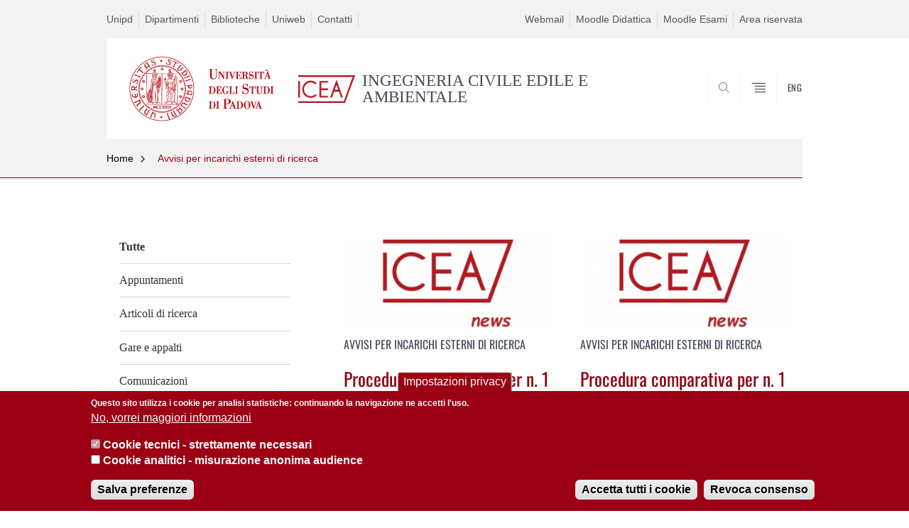

--- FILE ---
content_type: text/html; charset=utf-8
request_url: https://www.dicea.unipd.it/news/termine/85
body_size: 10130
content:


                                                                                                      <!DOCTYPE html PUBLIC "-//W3C//DTD XHTML+ARIA 1.0//EN" "http://www.w3.org/MarkUp/DTD/xhtml-aria-1.dtd">
<!--[if IE 7 ]>    <html xmlns="http://www.w3.org/1999/xhtml" class="nojs" lang="it" > <![endif]-->
<!--[if IE 8 ]>    <html xmlns="http://www.w3.org/1999/xhtml" class="nojs" lang="it" > <![endif]-->
<!--[if (gte IE 9)|!(IE)]><!-->
<html xmlns="http://www.w3.org/1999/xhtml" xml:lang="it" lang="it" >
<!--<![endif]-->

  <head>
    <meta http-equiv="content-type" content="text/html; charset=UTF-8" />
        <meta name="backend" content="177" />
  <title>Avvisi per incarichi esterni di ricerca | INGEGNERIA CIVILE EDILE E AMBIENTALE | Università di Padova</title>

 <meta name="description" content="UniPD" />
 <meta name="author" content="Università di Padova" />
 <meta content="width=device-width, initial-scale=1.0" name="viewport" />
 <meta name="format-detection" content="telephone=no" />
<link type="text/css" rel="stylesheet" href="https://www.dicea.unipd.it/sites/dicea.unipd.it/files/css/css_xE-rWrJf-fncB6ztZfd2huxqgxu4WO-qwma6Xer30m4.css" media="all" />
<link type="text/css" rel="stylesheet" href="https://www.dicea.unipd.it/sites/dicea.unipd.it/files/css/css_6GeddAt8MYwCdB0hn6htf0pAXFTN0OwxbA7VpBNoZrg.css" media="all" />
<link type="text/css" rel="stylesheet" href="https://www.dicea.unipd.it/sites/dicea.unipd.it/files/css/css_m4aKzfDl8-KAsRVUQ6vl5-ypzmnaoQ7BDxtDMAbI2fE.css" media="all" />
<link type="text/css" rel="stylesheet" href="https://www.dicea.unipd.it/sites/dicea.unipd.it/files/css/css_Cqsg2pwX3riY5_C0iQyEPpC9XENEnDzbdBnNHd10mNM.css" media="all" />
<link type="text/css" rel="stylesheet" href="https://www.dicea.unipd.it/sites/dicea.unipd.it/files/css/css_47DEQpj8HBSa-_TImW-5JCeuQeRkm5NMpJWZG3hSuFU.css" media="handheld" />
    <!-- carousel -->
    <link rel="stylesheet" href="/sites/all/themes/unipd_2017/css/slick.css"/>
    <!-- Add the new slick-theme.css if you want the default styling -->
    <link rel="stylesheet" href="/sites/all/themes/unipd_2017/css/slick-theme.css"/>

    <!--link href="https://fonts.googleapis.com/css?family=Oswald" rel="stylesheet" /-->
	<link rel="stylesheet" href="/sites/all/themes/unipd_2017/fonts/oswald.css" type="text/css" charset="utf-8" />

<meta http-equiv="Content-Type" content="text/html; charset=utf-8" />
<link rel="shortcut icon" href="https://www.dicea.unipd.it/sites/all/themes/unipd_2017/favicon.ico" type="image/vnd.microsoft.icon" />
<meta name="generator" content="Drupal 7 (https://www.drupal.org)" />
<link rel="canonical" href="https://www.dicea.unipd.it/news/incarichi-esterni-di-ricerca" />
<link rel="shortlink" href="https://www.dicea.unipd.it/news/termine/85" />
<meta property="og:site_name" content="dicea.unipd.it" />
<meta property="og:type" content="article" />
<meta property="og:url" content="https://www.dicea.unipd.it/news/incarichi-esterni-di-ricerca" />
<meta property="og:title" content="Avvisi per incarichi esterni di ricerca" />

    <script type="text/javascript" src="/sites/all/themes/unipd_2017/js/jquery-1.7.1.min.js"></script>
    <script type="text/javascript" src="https://www.dicea.unipd.it/sites/dicea.unipd.it/files/js/js_2KlXA4Z5El1IQFVPxDN1aX5mIoMSFWGv3vwsP77K9yk.js"></script>
<script type="text/javascript" src="https://www.dicea.unipd.it/sites/dicea.unipd.it/files/js/js_zS-CmNFGyegtLYJmqFRpxQvvQrfPIFrOMq_3T3C8sZE.js"></script>
<script type="text/javascript" src="https://www.dicea.unipd.it/sites/dicea.unipd.it/files/js/js_KSEweT3RdN1NBALrmzlliY0px2Hxkq2Ax3zdBrMYHqU.js"></script>
<script type="text/javascript" src="https://www.dicea.unipd.it/sites/dicea.unipd.it/files/js/js_R9UbiVw2xuTUI0GZoaqMDOdX0lrZtgX-ono8RVOUEVc.js"></script>
<script type="text/javascript" src="https://www.dicea.unipd.it/sites/dicea.unipd.it/files/js/js_GqEqhmpYhCB9_KsgmKPxHcCiz6qLKUJ6fAqmEkRInyM.js"></script>
<script type="text/javascript">
<!--//--><![CDATA[//><!--
(function(i,s,o,g,r,a,m){i["GoogleAnalyticsObject"]=r;i[r]=i[r]||function(){(i[r].q=i[r].q||[]).push(arguments)},i[r].l=1*new Date();a=s.createElement(o),m=s.getElementsByTagName(o)[0];a.async=1;a.src=g;m.parentNode.insertBefore(a,m)})(window,document,"script","https://www.google-analytics.com/analytics.js","ga");ga("create", "UA-48105401-1", {"cookieDomain":"auto"});ga("send", "pageview");
//--><!]]>
</script>
<script type="text/javascript">
<!--//--><![CDATA[//><!--
jQuery.extend(Drupal.settings, {"basePath":"\/","pathPrefix":"","ajaxPageState":{"theme":"unipd_2017","theme_token":"seCiz7YOBHRCcFT7ye5JPtgI3Ql7OUpZsR5-4Z9PLZA","css":{"modules\/system\/system.base.css":1,"modules\/system\/system.menus.css":1,"modules\/system\/system.messages.css":1,"modules\/system\/system.theme.css":1,"sites\/all\/modules\/contrib\/date\/date_api\/date.css":1,"sites\/all\/modules\/contrib\/date\/date_popup\/themes\/datepicker.1.7.css":1,"modules\/field\/theme\/field.css":1,"modules\/node\/node.css":1,"modules\/poll\/poll.css":1,"modules\/search\/search.css":1,"modules\/user\/user.css":1,"sites\/all\/modules\/contrib\/views\/css\/views.css":1,"sites\/all\/modules\/contrib\/ctools\/css\/ctools.css":1,"sites\/all\/modules\/contrib\/panels\/css\/panels.css":1,"sites\/all\/modules\/custom\/unipd_panels\/plugins\/layouts\/homepage\/fogliaSemplice.css":1,"sites\/all\/modules\/contrib\/eu_cookie_compliance\/css\/eu_cookie_compliance.css":1,"public:\/\/ctools\/css\/187bb0d817bbd14f35d2870471294958.css":1,"sites\/all\/themes\/unipd_2017\/css\/headerfooter.css":1,"sites\/all\/themes\/unipd_2017\/css\/cuprum.css":1,"sites\/all\/themes\/unipd_2017\/css\/calendar.css":1,"sites\/all\/themes\/unipd_2017\/css\/style_prototipo.css":1,"sites\/all\/themes\/unipd\/SpryAssets\/SpryValidationCheckbox.css":1,"sites\/all\/themes\/unipd\/SpryAssets\/SpryValidationTextField.css":1,"sites\/all\/themes\/unipd_2017\/css\/style.css":1,"sites\/all\/themes\/unipd_2017\/css\/tabs.css":1,"sites\/all\/themes\/unipd_2017\/css\/handheld.css":1},"js":{"https:\/\/www.dicea.unipd.it\/sites\/dicea.unipd.it\/files\/google_tag\/gtm_kc8qcdgv\/google_tag.script.js":1,"sites\/all\/modules\/contrib\/jquery_update\/replace\/jquery\/1.7\/jquery.min.js":1,"misc\/jquery-extend-3.4.0.js":1,"misc\/jquery-html-prefilter-3.5.0-backport.js":1,"misc\/jquery.once.js":1,"misc\/drupal.js":1,"sites\/all\/modules\/contrib\/eu_cookie_compliance\/js\/jquery.cookie-1.4.1.min.js":1,"sites\/all\/modules\/contrib\/admin_menu\/admin_devel\/admin_devel.js":1,"sites\/all\/modules\/contrib\/custom_search\/js\/custom_search.js":1,"sites\/all\/modules\/contrib\/google_analytics\/googleanalytics.js":1,"0":1,"1":1,"2":1,"sites\/all\/modules\/contrib\/eu_cookie_compliance\/js\/eu_cookie_compliance.js":1,"3":1}},"custom_search":{"form_target":"_self","solr":1},"eu_cookie_compliance":{"cookie_policy_version":"1.0.0","popup_enabled":1,"popup_agreed_enabled":0,"popup_hide_agreed":0,"popup_clicking_confirmation":false,"popup_scrolling_confirmation":false,"popup_html_info":"\u003Cbutton type=\u0022button\u0022 class=\u0022eu-cookie-withdraw-tab\u0022\u003EImpostazioni privacy\u003C\/button\u003E\n\u003Cdiv class=\u0022eu-cookie-compliance-banner eu-cookie-compliance-banner-info eu-cookie-compliance-banner--categories\u0022\u003E\n  \u003Cdiv class=\u0022popup-content info\u0022\u003E\n    \u003Cdiv id=\u0022popup-text\u0022\u003E\n      \u003Cp\u003EQuesto sito utilizza i cookie per analisi statistiche: continuando la navigazione ne accetti l\u0027uso.\u003C\/p\u003E              \u003Cbutton type=\u0022button\u0022 class=\u0022find-more-button eu-cookie-compliance-more-button\u0022\u003ENo, vorrei maggiori informazioni\u003C\/button\u003E\n          \u003C\/div\u003E\n          \u003Cdiv id=\u0022eu-cookie-compliance-categories\u0022 class=\u0022eu-cookie-compliance-categories\u0022\u003E\n                  \u003Cdiv class=\u0022eu-cookie-compliance-category\u0022\u003E\n            \u003Cdiv\u003E\n              \u003Cinput type=\u0022checkbox\u0022 name=\u0022cookie-categories\u0022 id=\u0022cookie-category-cookie-tecnici-strettamente-necessari\u0022\n                     value=\u0022cookie_tecnici_strettamente_necessari\u0022\n                     checked                     disabled \u003E\n              \u003Clabel for=\u0022cookie-category-cookie-tecnici-strettamente-necessari\u0022\u003ECookie tecnici - strettamente necessari\u003C\/label\u003E\n            \u003C\/div\u003E\n                      \u003Cdiv class=\u0022eu-cookie-compliance-category-description\u0022\u003E\u003C\/div\u003E\n                  \u003C\/div\u003E\n                  \u003Cdiv class=\u0022eu-cookie-compliance-category\u0022\u003E\n            \u003Cdiv\u003E\n              \u003Cinput type=\u0022checkbox\u0022 name=\u0022cookie-categories\u0022 id=\u0022cookie-category-analytics\u0022\n                     value=\u0022analytics\u0022\n                                           \u003E\n              \u003Clabel for=\u0022cookie-category-analytics\u0022\u003ECookie analitici - misurazione anonima audience\u003C\/label\u003E\n            \u003C\/div\u003E\n                      \u003Cdiv class=\u0022eu-cookie-compliance-category-description\u0022\u003E\u003C\/div\u003E\n                  \u003C\/div\u003E\n                          \u003Cdiv class=\u0022eu-cookie-compliance-categories-buttons\u0022\u003E\n            \u003Cbutton type=\u0022button\u0022\n                    class=\u0022eu-cookie-compliance-save-preferences-button\u0022\u003ESalva preferenze\u003C\/button\u003E\n          \u003C\/div\u003E\n              \u003C\/div\u003E\n    \n    \u003Cdiv id=\u0022popup-buttons\u0022 class=\u0022eu-cookie-compliance-has-categories\u0022\u003E\n      \u003Cbutton type=\u0022button\u0022 class=\u0022agree-button eu-cookie-compliance-default-button\u0022\u003EAccetta tutti i cookie\u003C\/button\u003E\n              \u003Cbutton type=\u0022button\u0022 class=\u0022eu-cookie-withdraw-button eu-cookie-compliance-hidden\u0022 \u003ERevoca consenso\u003C\/button\u003E\n          \u003C\/div\u003E\n  \u003C\/div\u003E\n\u003C\/div\u003E","use_mobile_message":false,"mobile_popup_html_info":"  \u003Cbutton type=\u0022button\u0022 class=\u0022eu-cookie-withdraw-tab\u0022\u003EImpostazioni privacy\u003C\/button\u003E\n\u003Cdiv class=\u0022eu-cookie-compliance-banner eu-cookie-compliance-banner-info eu-cookie-compliance-banner--categories\u0022\u003E\n  \u003Cdiv class=\u0022popup-content info\u0022\u003E\n    \u003Cdiv id=\u0022popup-text\u0022\u003E\n                    \u003Cbutton type=\u0022button\u0022 class=\u0022find-more-button eu-cookie-compliance-more-button\u0022\u003ENo, vorrei maggiori informazioni\u003C\/button\u003E\n          \u003C\/div\u003E\n          \u003Cdiv id=\u0022eu-cookie-compliance-categories\u0022 class=\u0022eu-cookie-compliance-categories\u0022\u003E\n                  \u003Cdiv class=\u0022eu-cookie-compliance-category\u0022\u003E\n            \u003Cdiv\u003E\n              \u003Cinput type=\u0022checkbox\u0022 name=\u0022cookie-categories\u0022 id=\u0022cookie-category-cookie-tecnici-strettamente-necessari\u0022\n                     value=\u0022cookie_tecnici_strettamente_necessari\u0022\n                     checked                     disabled \u003E\n              \u003Clabel for=\u0022cookie-category-cookie-tecnici-strettamente-necessari\u0022\u003ECookie tecnici - strettamente necessari\u003C\/label\u003E\n            \u003C\/div\u003E\n                      \u003Cdiv class=\u0022eu-cookie-compliance-category-description\u0022\u003E\u003C\/div\u003E\n                  \u003C\/div\u003E\n                  \u003Cdiv class=\u0022eu-cookie-compliance-category\u0022\u003E\n            \u003Cdiv\u003E\n              \u003Cinput type=\u0022checkbox\u0022 name=\u0022cookie-categories\u0022 id=\u0022cookie-category-analytics\u0022\n                     value=\u0022analytics\u0022\n                                           \u003E\n              \u003Clabel for=\u0022cookie-category-analytics\u0022\u003ECookie analitici - misurazione anonima audience\u003C\/label\u003E\n            \u003C\/div\u003E\n                      \u003Cdiv class=\u0022eu-cookie-compliance-category-description\u0022\u003E\u003C\/div\u003E\n                  \u003C\/div\u003E\n                          \u003Cdiv class=\u0022eu-cookie-compliance-categories-buttons\u0022\u003E\n            \u003Cbutton type=\u0022button\u0022\n                    class=\u0022eu-cookie-compliance-save-preferences-button\u0022\u003ESalva preferenze\u003C\/button\u003E\n          \u003C\/div\u003E\n              \u003C\/div\u003E\n    \n    \u003Cdiv id=\u0022popup-buttons\u0022 class=\u0022eu-cookie-compliance-has-categories\u0022\u003E\n      \u003Cbutton type=\u0022button\u0022 class=\u0022agree-button eu-cookie-compliance-default-button\u0022\u003EAccetta tutti i cookie\u003C\/button\u003E\n              \u003Cbutton type=\u0022button\u0022 class=\u0022eu-cookie-withdraw-button eu-cookie-compliance-hidden\u0022 \u003ERevoca consenso\u003C\/button\u003E\n          \u003C\/div\u003E\n  \u003C\/div\u003E\n\u003C\/div\u003E\n","mobile_breakpoint":"768","popup_html_agreed":"\u003Cdiv\u003E\n  \u003Cdiv class=\u0022popup-content agreed\u0022\u003E\n    \u003Cdiv id=\u0022popup-text\u0022\u003E\n      \u003Cp\u003E\u003Cstrong\u003EGrazie.\u003C\/strong\u003E\u003C\/p\u003E    \u003C\/div\u003E\n    \u003Cdiv id=\u0022popup-buttons\u0022\u003E\n      \u003Cbutton type=\u0022button\u0022 class=\u0022hide-popup-button eu-cookie-compliance-hide-button\u0022\u003ENascondi\u003C\/button\u003E\n              \u003Cbutton type=\u0022button\u0022 class=\u0022find-more-button eu-cookie-compliance-more-button-thank-you\u0022 \u003EMaggiori informazioni\u003C\/button\u003E\n          \u003C\/div\u003E\n  \u003C\/div\u003E\n\u003C\/div\u003E","popup_use_bare_css":false,"popup_height":"auto","popup_width":"100%","popup_delay":1000,"popup_link":"\/privacy","popup_link_new_window":1,"popup_position":null,"fixed_top_position":false,"popup_language":"it","store_consent":true,"better_support_for_screen_readers":0,"reload_page":0,"domain":"","domain_all_sites":0,"popup_eu_only_js":0,"cookie_lifetime":"100","cookie_session":false,"disagree_do_not_show_popup":0,"method":"categories","allowed_cookies":"","withdraw_markup":"\u003Cbutton type=\u0022button\u0022 class=\u0022eu-cookie-withdraw-tab\u0022\u003EImpostazioni privacy\u003C\/button\u003E\n\u003Cdiv class=\u0022eu-cookie-withdraw-banner\u0022\u003E\n  \u003Cdiv class=\u0022popup-content info\u0022\u003E\n    \u003Cdiv id=\u0022popup-text\u0022\u003E\n      \u003Ch2\u003EWe use cookies on this site to enhance your user experience\u003C\/h2\u003E\u003Cp\u003EYou have given your consent for us to set cookies.\u003C\/p\u003E    \u003C\/div\u003E\n    \u003Cdiv id=\u0022popup-buttons\u0022\u003E\n      \u003Cbutton type=\u0022button\u0022 class=\u0022eu-cookie-withdraw-button\u0022\u003ERevoca consenso\u003C\/button\u003E\n    \u003C\/div\u003E\n  \u003C\/div\u003E\n\u003C\/div\u003E\n","withdraw_enabled":1,"withdraw_button_on_info_popup":1,"cookie_categories":["cookie_tecnici_strettamente_necessari","analytics"],"cookie_categories_details":{"cookie_tecnici_strettamente_necessari":{"weight":0,"machine_name":"cookie_tecnici_strettamente_necessari","label":"Cookie tecnici - strettamente necessari","description":"","checkbox_default_state":"required"},"analytics":{"weight":0,"machine_name":"analytics","label":"Cookie analitici - misurazione anonima audience","description":"","checkbox_default_state":"unchecked"}},"enable_save_preferences_button":1,"cookie_name":"","cookie_value_disagreed":"0","cookie_value_agreed_show_thank_you":"1","cookie_value_agreed":"2","containing_element":"body","automatic_cookies_removal":1},"googleanalytics":{"trackOutbound":1,"trackMailto":1}});
//--><!]]>
</script>

<!--    <script type="text/javascript" src="/sites/all/themes/unipd_2017/js/jquery-3.1.1.min.js"></script> -->
<!--    <script type="text/javascript" src="/sites/all/themes/unipd_2017/js/jquery-migrate-3.0.0.min.js"></script> -->

  <script src="/sites/all/themes/unipd_2017/js/libs/jquery-ui.min.js" type="text/javascript"></script>
  <script src="/sites/all/themes/unipd_2017/js/jquery.asmselect.js" type="text/javascript"></script>
  <link href="/sites/all/themes/unipd_2017/css/jquery.asmselect.css" type="text/css"/>


  </head>


<body class="nojs">

<noscript aria-hidden="true"><iframe src="https://www.googletagmanager.com/ns.html?id=GTM-KC8QCDGV" height="0" width="0" style="display:none;visibility:hidden"></iframe></noscript>
      <div id="skip-link"><p><a class="visuallyhidden"  href="#main">Vai al contenuto</a></p></div>
  
    <!-- header -->
    <div id="header" class="row">

      <!-- utils -->
      <div id="header__utils" class="container mh">
        <div class="col-mobile-6c col-desktop-6c" role="navigation" title="Menu di servizio">
          <ul id="header__utils__communication" class="header__utils__menu">
            <li><a tabindex="" href="http://www.unipd.it" title="Unipd">Unipd</a></li><li><a tabindex="" href="http://www.unipd.it/dipartimenti" title="Dipartimenti">Dipartimenti</a></li><li><a tabindex="" href="http://www.unipd.it/biblioteche" title="Biblioteche">Biblioteche</a></li><li><a tabindex="" href="https://uniweb.unipd.it/Home.do" title="Uniweb">Uniweb</a></li><li><a tabindex="" href="https://www.dicea.unipd.it/contatti" title="Contatti">Contatti</a></li>          </ul>
        </div>
        <div class="col-mobile-6c col-desktop-6c" role="navigation" title="Menu utilità">
          <ul id="header__utils__services" class="header__utils__menu" >
            <li><a tabindex="" href="https://www.dicea.unipd.it/webmail" title="Webmail" >Webmail</a></li><li><a tabindex="" href="https://www.dicea.unipd.it/moodle-didattica" title="Moodle Didattica" >Moodle Didattica</a></li><li><a tabindex="" href="https://esami.unipd.it" title="Moodle Esami" >Moodle Esami</a></li><li><a tabindex="" href="https://apex.cca.unipd.it/pls/apex/f?p=1300:100:::NO:100:F1300_FSVM_COD_ID,F1300_FSVM_COD_ID_SEQUENCE:754," title="Area riservata" >Area riservata</a></li>          </ul>
        </div>
      </div>



      <!-- main red header -->
      <div id="header__container" class="bg-white-right">
        <div id="header__main__content" class="container" role="navigation" title="Header">
          <!-- logo -->
          <img src="/sites/all/themes/unipd_2017/logo-print.png" alt="" id="logo-print"/>
          <h1 id="home-link-container" role="menu" title="Vai alla homepage">
            <a id="home-link" href="/" >
              <img src="/sites/all/themes/unipd_2017/logo-dip.png" alt="Università degli Studi di Padova" />
            </a>
          </h1>

                    <div class="dip-logo">
          <a href="/" >
            <img src="https://www.dicea.unipd.it/en/sites/dicea.unipd.it.en/files/Nuovo_logo_ICEA_rosso_HP_web_dicea.png" alt="" />
    		  	<h1 class="desc-dip-logo">INGEGNERIA CIVILE EDILE E AMBIENTALE</h1>
          </a>
		  </div>
		  


          <!-- links and megamenu toggle -->
          <ul id="header__main__navigator" role="menu" title="Scegli il tuo profilo">
            <li class="nav-item" id="header__main__navigator__categories" >
              <a class="nav-link toggle" id="header__main__navigator__categories-toggle" ><span class="icon-user mh"></span><span class="label">SCEGLI IL <br class="dh" /> TUO PROFILO</span></a>
              <div id="header__main__navigator__categories-container" class="dropdown__menu" >

                
              </div>
            </li>
            <li class="nav-item" id="header__main__navigator__search" >
              <a class="nav-link" id="header__main__navigator__search-toggle" href="#" ><span class="icon-search"></span><span class="label hidden">SEARCH</span></a>
              <div id="header__main__navigator__search-container" class="dropdown__menu">
	              <form action="https://www.dicea.unipd.it/unipd-search-redirect" method="post" role="search" id="ricerca">
				      <fieldset>
				      <!--legend>Ricerca</legend-->

					  <input type="radio" aria-labelledby="lblhead1_label" tabindex="-1" name="radio" value="site" id="inphead1"  /><label id="lblhead1_label" for="inphead1"><span></span>@Unipd</label>
					  <input type="radio" aria-labelledby="lblhead2_label" tabindex="-1" name="radio" value="persone" id="inphead2" /><label id="lblhead2_label" for="inphead2"><span></span>Persone</label>
					  <input type="radio" aria-labelledby="lblhead3_label" tabindex="-1" name="radio" value="strutture" id="inphead3" /><label id="lblhead3_label" for="inphead3"><span></span>Strutture</label>

				      <label id="lblhead4_label" for="inphead4" class="out-of-layout">Cerca</label>

				      <input type="text" maxlength="50" aria-labelledby="lblhead4_label" id="inphead4" name="search_block_form"   />
				      <button type="submit"  >SEARCH</button>
				      </fieldset>

				  </form>

              </div>
            </li>
            <li class="nav-item" id="header__main__navigator__megamenu-toggle" role="menu" title="Menu">
              <a class="nav-link" href="#"><span class="icon-menu"  ></span><span class="label hidden" >Menu</span></a>
            </li>
				            <li class="nav-item" id="header__main__navigator__language" role="menu" title="Go to the english site">
									<a class="nav-link" href="/en" hreflang="en"   ><span class="label">ENG</span></a>
								</li>
			          </ul>
        </div>
      </div>

      <!-- megamenu -->
      <div id="header__megamenu__container">
        <div class="container dtr"><a href="#" id="header__megamenu__toggle" ><span>CLOSE</span></a></div>
        <ul id="header__megamenu__main-list" class="container" role="menu" title="Menu principale">
	        <li class="submenu" id="menudipartimento"><h2  class="submenu__title"><a  href="#">Dipartimento</a></h2><ul class="submenu__list"><li>
					<a href="#menudidattica"  class="skiplink" >
						Salta al menu didattica
					</a>
				</li><li><a href="https://www.dicea.unipd.it/dipartimento/presentazione" >Presentazione e missione</a></li><li><a href="https://www.dicea.unipd.it/dipartimento/direttore-e-organi-collegiali" >Direttore e Organi Collegiali</a></li><li><a href="https://www.dicea.unipd.it/category/ruoli/personale-docente" >Persone</a></li><li><a href="https://www.dicea.unipd.it/content/dipartimento/sedi-e-strutture" >Sedi e strutture</a></li><li><a href="https://www.dicea.unipd.it/mappa-aule-e-uffici-complesso-donghi" >Mappa Aule e Uffici Complesso Donghi</a></li><li><a href="https://www.dicea.unipd.it/servizi/accesso-al-dicea" >Orari di accesso</a></li><li><a href="https://www.dicea.unipd.it/content/dipartimento/statuto-e-regolamenti" >Statuto e regolamenti</a></li><li><a href="https://www.dicea.unipd.it/content/dipartimento/commissioni" >Commissioni</a></li><li><a href="https://www.dicea.unipd.it/news" >Albo di dipartimento</a></li><li><a href="https://www.dicea.unipd.it/dipartimento/amministrazione" >Amministrazione</a></li><li><a href="https://www.dicea.unipd.it/dipartimento/come-raggiungerci" >Come raggiungerci</a></li><li><a href="https://www.dicea.unipd.it/dipartimento/modelli-di-ponti" >Collezione di modelli<br />di ponti</a></li><li><a href="https://www.dicea.unipd.it/dipartimento/memoria-di" >In memoria di</a></li><li><a href="https://www.dicea.unipd.it/dipartimento/tematiche-rilievo-sui-media" >Sui Media</a></li><li><a href="http://www.unipd.it/pari-opportunita-parita-genere" >Pari opportunità e parità di genere </a></li><li><a href="https://www.dicea.unipd.it/assicurazione-qualita" >Assicurazione della Qualità</a></li></ul></li><li class="submenu" id="menudidattica"><h2  class="submenu__title"><a  href="#">Didattica</a></h2><ul class="submenu__list"><li>
					<a href="#menuricerca"  class="skiplink" >
						Salta al menu ricerca
					</a>
				</li><li><a href="https://www.dicea.unipd.it/corsi-di-studio" >Corsi di Studio</a></li><li><a href="https://www.dicea.unipd.it/dottorato" >Corso di dottorato</a></li><li><a href="https://www.dicea.unipd.it/didattica/segreteria-didattica" >Segreteria didattica</a></li><li><a href="http://www.ingegneria.unipd.it/" >Scuola di Ingegneria</a></li><li><a href="http://www.unipd.it/corsi/opportunita-formative/corsi-iniziative-bressanone" >Summer and winter schools</a></li><li><a href="https://www.dicea.unipd.it/corsi/engineering-for-africa" >Engineering for Africa</a></li><li><a href="https://www.dicea.unipd.it/corsi/master" >Master</a></li><li><a href="https://www.dicea.unipd.it/corsi-0/international-area" >International Area</a></li><li><a href="https://www.dicea.unipd.it/erasmus-plus-and-time" >Erasmus+ Studio & TIME & BIP</a></li></ul></li><li class="submenu" id="menuricerca"><h2  class="submenu__title"><a  href="#">Ricerca</a></h2><ul class="submenu__list"><li>
					<a href="#menuterzamissioneelaboratori"  class="skiplink" >
						Salta al menu terzamissioneelaboratori
					</a>
				</li><li><a href="https://www.dicea.unipd.it/ricerca/qualita-della-ricerca" >Qualità della Ricerca</a></li><li><a href="https://www.dicea.unipd.it/ricerca/la-ricerca-icea" >La ricerca in ICEA</a></li><li><a href="https://www.dicea.unipd.it/ricerca/tematiche-di-ricerca" >Tematiche di ricerca</a></li><li><a href="https://www.dicea.unipd.it/appuntamenti" >Convegni e Seminari</a></li><li><a href="https://www.dicea.unipd.it/ricerca/bandi" >Bandi</a></li><li><a href="https://www.dicea.unipd.it/ricerca/centri-di-ricerca" >Centri di ricerca collegati</a></li><li><a href="http://www.unipd.it/ricerca/risultati-ricerca-catalogo-pubblicazioni/catalogo-prodotti-ricerca" >Catalogo delle ricerche U-GOV / IRIS</a></li><li><a href="https://www.dicea.unipd.it/ricerca/progetti-di-ricerca" >Progetti di ricerca</a></li><li><a href="https://www.dicea.unipd.it/ricerca/opportunita-finanziamenti" >Opportunità di finanziamenti</a></li><li><a href="https://www.dicea.unipd.it/ricerca/iniziative-precedenti" >Iniziative precedenti</a></li></ul></li><li class="submenu" id="menuterzamissioneelaboratori"><h2  class="submenu__title"><a  href="#">Terza Missione e Laboratori</a></h2><ul class="submenu__list"><li>
					<a href="#menuservizi"  class="skiplink" >
						Salta al menu servizi
					</a>
				</li><li><a href="https://www.dicea.unipd.it/economia-e-imprese" >ECONOMIA E IMPRESE</a></li><li><a href="https://www.dicea.unipd.it/terza-missione-e-laboratori/societ%C3%A0-enti-e-istituzioni" >SOCIETÀ, ENTI E ISTITUZIONI</a></li><li><a href="https://www.dicea.unipd.it/terza-missione-e-laboratori/cultura-e-formazione" >CULTURA E FORMAZIONE</a></li><li><a href="https://www.dicea.unipd.it/convenzioni" >Convenzioni in evidenza</a></li><li><a href="https://www.dicea.unipd.it/brevetti" >Brevetti</a></li><li><a href="https://www.dicea.unipd.it/spin-off" >Spin-off</a></li><li><a href="https://www.dicea.unipd.it/node/86" >Laboratori</a></li><li><a href="https://www.dicea.unipd.it/terza-missione-e-laboratori/public-engagement" >Public Engagement</a></li></ul></li><li class="submenu" id="menuservizi"><h2  class="submenu__title"><a  href="#">Servizi</a></h2><ul class="submenu__list"><li>
					<a href="#menuinternational"  class="skiplink" >
						Salta al menu international
					</a>
				</li><li><a href="https://www.dicea.unipd.it/moodle-didattica" >Moodle</a></li><li><a href="https://esami.elearning.unipd.it" >Moodle Esami</a></li><li><a href="https://mediaspace.unipd.it/category/Dipartimenti%3EA+-+M%3EIngegneria+civile+edile+e+ambiental/87137321" >Mediaspace</a></li><li><a href="https://www.dicea.unipd.it/servizi/eduroam" >Eduroam</a></li><li><a href="https://www.dicea.unipd.it/servizi/prenotazione-aule-ed-esami-icea" >Prenotazione aule ed esami</a></li><li><a href="http://www.unipd.it/servizi/risorse-line/wifi" >Unipd WIFI</a></li><li><a href="https://www.dicea.unipd.it/sicurezza" >Sicurezza e Manutenzione</a></li><li><a href="https://www.dicea.unipd.it/servizi/pineca" >Pineca / Taliercio 2020</a></li><li><a href="https://www.dicea.unipd.it/area-riservata" >Area Riservata ICEA</a></li><li><a href="https://www.dicea.unipd.it/servizi/comunicazione-e-web" >Comunicazione e Web</a></li></ul></li>        </ul>
      </div>

    </div>

    <!-- main -->
<div id="main" class="row" >


	          <div class="tabs">
                    </div>
        
        
        
		



        

<div id="leftsidebar"><div class="panel-pane pane-menu-comunicazioni"  >
  
      
  
  <div class="pane-content">
    <div id="main" class="row">
      <!-- breadcrumb -->
      <div class="row bg-gray-left" id="main-breadcrumb">
        <div class="container">
			<ul class="main-breadcrumb__list">
				<li class="main-breadcrumb__list__item">
					<a class="main-breadcrumb__list__link" href="#" data-link="/">Home</a>
						<ul class="main-breadcrumb__sub-list parent">
							<li class="main-breadcrumb__sub-list__item main-breadcrumb__list__item parent">
							<a class="main-breadcrumb__sub-list__link main-breadcrumb__sub-list__link" href="/" >
							 Home
							</a>
							<a href="#" class="main-breadcrumb__list__link link_toggle main-breadcrumb__list__link_toggle" ><span>Apri menu</span></a>
							</li>
						</ul>	
				</li>	
						
				<li class="main-breadcrumb__list__item"><span class="main-breadcrumb__list__text no_child"><a href="/" class="link-to-parent">Indietro</a><a class="menu-toggle" href="#">Avvisi per incarichi esterni di ricerca</a></span>	
				</li>
			</ul>
		</div>
</div>
 <div class="pixel-border bg-red-left">
	 <div class="container"></div>
 </div>       
</div>

  </div>

  
  </div>
<div class="panel-separator"></div><div class="panel-pane pane-views pane-view-spalla-termini-categoria"  >
  
      
  
  <div class="pane-content">
    
<span class="usertypestrip personale"></span>
<div id="skip-link-secondary"><p><a class="visuallyhidden" href="#centercolumn">Vai al contenuto</a></p></div>
<div class="sideblock personale container">
<ul class="leftmenu">


  <li><a href="https://www.dicea.unipd.it/news" ><strong> Tutte</strong></a></li>
    <!--div class="view-content"-->
            <span class="field-content"><li class="dvd1 "><a href="https://www.dicea.unipd.it/appuntamenti" >Appuntamenti</a></li>

</span>      <span class="field-content"><li class="dvd1 "><a href="https://www.dicea.unipd.it/news/termine/102" >Articoli di ricerca</a></li>

</span>      <span class="field-content"><li class="dvd1 "><a href="https://www.dicea.unipd.it/news/gare-e-appalti" >Gare e appalti</a></li>

</span>      <span class="field-content"><li class="dvd1 "><a href="https://www.dicea.unipd.it/news/comunicazioni" >Comunicazioni</a></li>

</span>      <span class="field-content"><li class="dvd1 "><a href="https://www.dicea.unipd.it/news/studenti" >Studenti</a></li>

</span>      <span class="field-content"><li class="dvd1 "><a href="https://www.dicea.unipd.it/news/premi-di-studio" >Premi di studio</a></li>

</span>      <span class="field-content"><li class="dvd1 "><a href="https://www.dicea.unipd.it/news/convenzioni" >Attività conto terzi</a></li>

</span>      <span class="field-content"><li class="dvd1 "><a href="https://www.dicea.unipd.it/news/brevetti" >Gestione della proprietà industriale</a></li>

</span>      <span class="field-content"><li class="dvd1 "><a href="https://www.dicea.unipd.it/news/spin-off" >Imprese spin-off</a></li>

</span>      <span class="field-content"><li class="dvd1 "><a href="https://www.dicea.unipd.it/news/vacanza-insegnamenti" >Avvisi di vacanza insegnamenti</a></li>

</span>      <span class="field-content"><li class="dvd1 "><a href="https://www.dicea.unipd.it/news/didattica-integrativa" >Avvisi di attività didattica integrativa</a></li>

</span>      <span class="field-content"><li class="dvd1 "><a href="https://www.dicea.unipd.it/news/termine/98" >Bandi Visiting professor</a></li>

</span>      <span class="field-content"><li class="dvd1 "><a href="https://www.dicea.unipd.it/news/termine/84" >Avvisi per incarichi esterni di didattica</a></li>

</span>      <span class="field-content"><li class="dvd1 "><a href="https://www.dicea.unipd.it/news/termine/86" >Avvisi per incarichi esterni di didattica post lauream</a></li>

</span>      <span class="field-content"><li class="dvd1 "><a href="https://www.dicea.unipd.it/news/didattica-post-lauream" >Bandi di didattica post lauream</a></li>

</span>      <span class="field-content"><li class="dvd1 selected"><a href="https://www.dicea.unipd.it/news/incarichi-esterni-di-ricerca" >Avvisi per incarichi esterni di ricerca</a></li>

</span>      <span class="field-content"><li class="dvd1 "><a href="https://www.dicea.unipd.it/news/incarichi-esterni-altre-tipologie" >Avvisi di incarichi esterni di altre tipologie</a></li>

</span>      <span class="field-content"><li class="dvd1 "><a href="https://www.dicea.unipd.it/news/assegni-di-ricerca" >Bandi per assegni di ricerca</a></li>

</span>      <span class="field-content"><li class="dvd1 "><a href="https://www.dicea.unipd.it/news/borse-di-ricerca" >Bandi per borse di ricerca</a></li>

</span>      <span class="field-content"><li class="dvd1 "><a href="https://www.dicea.unipd.it/news/contratti-di-ricerca" >Bandi per contratti di ricerca</a></li>

</span>      <span class="field-content"><li class="dvd1 "><a href="https://www.dicea.unipd.it/news/bandovisitingscientist" >Bandi Visiting scientist</a></li>

</span>      <span class="field-content"><li class="dvd1 "><a href="https://www.dicea.unipd.it/news/concorsi-docenti" >Procedure concorsuali docenti</a></li>

</span>      <span class="field-content"><li class="dvd1 "><a href="https://www.dicea.unipd.it/ricerca/bandi" >Tutti i Bandi ante 2020</a></li>

</span>    <!--/div-->
  
  <li><a class="link-tutti" href="https://www.dicea.unipd.it/news/archivio" ><strong> Vai all'archivio</strong></a></li>

</ul>
</div>
  </div>

  
  </div>
</div>
<div id="centercolumn">
  


<span class="usertypestrip personale"></span>
<div class="row">
	<div class="container container-aside">
		<div class="blockheader">
			<h2>&nbsp;</h2>
			<!--h2  class="section-title section-title-leaf right section-title-roman">News: Avvisi per incarichi esterni di ricerca</h2-->
		</div>
	</div>
</div>
<div class="row">
	<div class="container container-aside">
		<div class="container-has-aside__text-container right content-container col-desktop-12c news-grid">

  

    			


	

<!-- Inizio news -->

	<div class="big-block block-b col-desktop-6c news-block " role="article">
			<div class="padd">
				<img class="thumb_left" src="https://www.dicea.unipd.it/sites/dicea.unipd.it/files/styles/img_news_grid/public/default_images/default_lancio_news.jpg?itok=54PSwZre" width="360" height="160" alt="" />							<div class="news-content">
				<div class="category">Avvisi per incarichi esterni di ricerca</div>
				<h3>Procedura comparativa per n. 1 contratto di lavoro autonomo occasionale/professionale - prot. n. 5836/2025</h3>
				
				<p>Progetto: PRIN 2022 - cod. 2022AKNSE4_005 (settore PE1) – CUP 
C53D23002420006Titolo: Implementazione di un codice parallelo per la 
soluzione all-at-once delle equazioni di Navier-StokesDurata: 1 
mese Importo: 5.000 euro lordo percipienteScadenza: 08/01/2026 alle ore 
13:00Responsabile scientifico:
</p><p class="read-more"><a href="/procedura-comparativa-n-1-contratto-di-lavoro-autonomo-occasionaleprofessionale-prot-n-58362025" class="dett-link block__link-more" title="leggi l&#039;articolo Procedura comparativa per n. 1 contratto di lavoro autonomo occasionale/professionale - prot. n. 5836/2025" >Leggi</a></p></div>
</div>

</div>

<!-- Fine news -->		
    			


	

<!-- Inizio news -->

	<div class="big-block block-b col-desktop-6c news-block " role="article">
			<div class="padd">
				<img class="thumb_left" src="https://www.dicea.unipd.it/sites/dicea.unipd.it/files/styles/img_news_grid/public/default_images/default_lancio_news.jpg?itok=54PSwZre" width="360" height="160" alt="" />							<div class="news-content">
				<div class="category">Avvisi per incarichi esterni di ricerca</div>
				<h3>Procedura comparativa per n. 1 contratto di lavoro autonomo occasionale/professionale - prot. n. 5838/2025</h3>
				
				<p><p><strong>Progetto</strong>: PRIN 2022 - cod. 2022AKNSE4_005 (settore PE1) – CUP C53D23002420006<br /><strong>Titolo</strong>: Studio di convergenza, efficienza e stabilità di Metodi espliciti di Runge-Kutta di alto ordine combinati con Elementi Finiti per la soluzione all-at-once dell’equazione del calore in due dimensioni spaziali<br /><br /><strong>Durata</strong>: 1 mese&nbsp;<br /><strong>Importo</strong>: 5.000 euro lordo percipiente<br /><strong>Scadenza</strong>: 08/01/2026 alle ore 13:00<br /><strong>Responsabile</strong> <strong>scientifico</strong>: prof. Luca Bergamaschi</p></p><p class="read-more"><a href="/procedura-comparativa-n-1-contratto-di-lavoro-autonomo-occasionaleprofessionale-prot-n-58382025" class="dett-link block__link-more" title="leggi l&#039;articolo Procedura comparativa per n. 1 contratto di lavoro autonomo occasionale/professionale - prot. n. 5838/2025" >Leggi</a></p></div>
</div>

</div>

<!-- Fine news -->		
    			


	

<!-- Inizio news -->

	<div class="big-block block-b col-desktop-6c news-block " role="article">
			<div class="padd">
				<img class="thumb_left" src="https://www.dicea.unipd.it/sites/dicea.unipd.it/files/styles/img_news_grid/public/default_images/default_lancio_news.jpg?itok=54PSwZre" width="360" height="160" alt="" />							<div class="news-content">
				<div class="category">Avvisi per incarichi esterni di ricerca</div>
				<h3>Procedura comparativa per n. 1 contratto di lavoro autonomo occasionale/professionale - prot. n. 5834/2025</h3>
				
				<p>Titolo: Modellazione fisica di tecniche di miscelazione dei terreniDurata: 3 
mesi Importo: 10.000 euro lordo percipienteScadenza: 08/01/2026 alle ore 
13:00Responsabile scientifico: prof. Paolo Simonini    
</p><p class="read-more"><a href="/procedura-comparativa-n-1-contratto-di-lavoro-autonomo-occasionaleprofessionale-prot-n-58342025" class="dett-link block__link-more" title="leggi l&#039;articolo Procedura comparativa per n. 1 contratto di lavoro autonomo occasionale/professionale - prot. n. 5834/2025" >Leggi</a></p></div>
</div>

</div>

<!-- Fine news -->		
    			


	

<!-- Inizio news -->

	<div class="big-block block-b col-desktop-6c news-block " role="article">
			<div class="padd">
				<img class="thumb_left" src="https://www.dicea.unipd.it/sites/dicea.unipd.it/files/styles/img_news_grid/public/default_images/default_lancio_news.jpg?itok=54PSwZre" width="360" height="160" alt="" />							<div class="news-content">
				<div class="category">Avvisi per incarichi esterni di ricerca</div>
				<h3>Procedura comparativa per n. 1 contratto di lavoro autonomo occasionale/professionale - prot. n. 5544/2025</h3>
				
				<p><p><strong>Progetto</strong>: PRIN2022 “STEELCRETE - STEELmaking slag recovery in durable and sustainable conCRETE<br /><strong>Titolo</strong>: Supporto della ricerca nell’ambito del Progetto PRIN2022 “STEELCRETE - STEELmaking slag recovery in durable and sustainable conCRETE<br /><br /><strong>Durata</strong>: 6 mesi&nbsp;<br /><strong>Importo</strong>: 9.000 euro lordo percipiente<br /><strong>Scadenza</strong>: 15/12/2025 alle ore 13:00<br /><strong>Responsabile scientifico</strong>: prof.ssa Flora Faleschini</p></p><p class="read-more"><a href="/procedura-comparativa-n-1-contratto-di-lavoro-autonomo-occasionaleprofessionale-prot-n-55442025" class="dett-link block__link-more" title="leggi l&#039;articolo Procedura comparativa per n. 1 contratto di lavoro autonomo occasionale/professionale - prot. n. 5544/2025" >Leggi</a></p></div>
</div>

</div>

<!-- Fine news -->		
    			


	

<!-- Inizio news -->

	<div class="big-block block-b col-desktop-6c news-block " role="article">
			<div class="padd">
				<img class="thumb_left" src="https://www.dicea.unipd.it/sites/dicea.unipd.it/files/styles/img_news_grid/public/default_images/default_lancio_news.jpg?itok=54PSwZre" width="360" height="160" alt="" />							<div class="news-content">
				<div class="category">Avvisi per incarichi esterni di ricerca</div>
				<h3>Procedura comparativa per n. 1 contratto di lavoro autonomo occasionale/professionale - prot. n. 5524/2025</h3>
				
				<p>Progetto: PRIN 2022 - cod. 2022AKNSE4_005 (settore PE1) – CUP 
C53D2300242000Titolo: Studio di convergenza, efficienza e stabilità di 
Metodi espliciti di Runge-Kutta di alto ordine combinati con Elementi Finiti 
per la soluzione all-at-once dell’equazione del calore in due dimensioni 
spazialiDurata: 2
</p><p class="read-more"><a href="/procedura-comparativa-n-1-contratto-di-lavoro-autonomo-occasionaleprofessionale-prot-n-55242025" class="dett-link block__link-more" title="leggi l&#039;articolo Procedura comparativa per n. 1 contratto di lavoro autonomo occasionale/professionale - prot. n. 5524/2025" >Leggi</a></p></div>
</div>

</div>

<!-- Fine news -->		
    			


	

<!-- Inizio news -->

	<div class="big-block block-b col-desktop-6c news-block " role="article">
			<div class="padd">
				<img class="thumb_left" src="https://www.dicea.unipd.it/sites/dicea.unipd.it/files/styles/img_news_grid/public/default_images/default_lancio_news.jpg?itok=54PSwZre" width="360" height="160" alt="" />							<div class="news-content">
				<div class="category">Avvisi per incarichi esterni di ricerca</div>
				<h3>Procedura comparativa per n. 1 contratto di lavoro autonomo occasionale/professionale - prot. n. 5525/2025</h3>
				
				<p>Progetto: PRIN 2022 - cod. 2022AKNSE4_005 (settore PE1) – CUP 
C53D2300242000Titolo: Implementazione di un codice parallelo per la soluzione 
all-at-once delle equazioni di Navier-StokesDurata: 2 mesi Importo: 5.000 
euro lordo percipienteScadenza: 15/12/2025 alle ore 13:00Responsabile 
scientifico:
</p><p class="read-more"><a href="/procedura-comparativa-n-1-contratto-di-lavoro-autonomo-occasionaleprofessionale-prot-n-55252025" class="dett-link block__link-more" title="leggi l&#039;articolo Procedura comparativa per n. 1 contratto di lavoro autonomo occasionale/professionale - prot. n. 5525/2025" >Leggi</a></p></div>
</div>

</div>

<!-- Fine news -->		
		</div>
	</div>
</div>

    </div>




		<div id="page-end"></div>
    </div>
    </div>

    <!-- footer -->
    <div id="footer" class="footer" >
      <!-- top area -->
      <div class="row" id="footer__contact">
        <div class="container">
          <div class="col-desktop-6c footer__section" role="navigation" title="Menu piè di pagina">
	
            <h2 class="footer__section__title">INGEGNERIA CIVILE EDILE E AMBIENTALE</h2>

            <ul class="footer__section__link-list col-mobile-6c col-desktop-6c"><li><!-- 1 closing: 6--><a  href="https://www.dicea.unipd.it/amministrazione-trasparente" title="Amministrazione trasparente">Amministrazione trasparente</a></li><li><!-- 2 closing: 6--><a  href="https://biblio.unipd.it/biblioteche/ingegneria" title="Biblioteca">Biblioteca</a></li><li><!-- 3 closing: 6--><a  href="http://www.ingegneria.unipd.it/" title="Scuola di Ingegneria">Scuola di Ingegneria</a></li></ul>
          </div>
          <div class="col-desktop-6c footer__section" role="navigation" title="Contatti">
            <h2 class="footer__section__title">CONTATTI</h2>
            <div class="col-desktop-6c">
              <address class="footer__section__text">
               Via Marzolo, 9 - 35131 Padova <br/>
                  <br/>
                Email:   <br />amministrazione@dicea.unipd.it, didattica@dicea.unipd.it, direzione@dicea.unipd.it, international@dicea.unipd.it               </address>
              <ul class="footer__section__link-list address">
                <li>PEC: dipartimento.dicea@pec.unipd.it</li>
                <li><a href="mailto:webmaster.dicea@unipd.it" >Webmaster:  webmaster.dicea@unipd.it</a></li>
                <li><a href=""  ></a></li>
                <li><a href=""   class="separate"></a></li>

              </ul>
            </div>
            <div class="col-desktop-6c">
              <div class="footer__section__images">
                <img src="/sites/all/themes/unipd_2017/img/logo-UNIPD-white.png" alt="" style="width: 179px;" />
                <a href="http://www.unipd.it/inclusione"><img src="/sites/all/themes/unipd_2017/img/inclusive-univ.png" alt="Università inclusiva"   style="width: 100px;" /></a>
                <a href="https://www.unipd.it/node/9048"><img src="/sites/all/themes/unipd_2017/img/HR_FOOTER_REV.png" alt="HR Excellence in research"   style="width: 100px;" /></a>
              </div>
            </div>
          </div>
        </div>
      </div>

      <!-- bottom area -->
      <div class="row" id="footer__legal">
        <div class="container">
          <div class="col-desktop-40p" id="footer__legal__data" role="contentinfo">
            <span>&copy; 2026 Università di Padova - Tutti i diritti riservati</span>
            <span>P.I. 00742430283 C.F. 80006480281</span>
          </div>
          <div class="col-desktop-60p" id="footer__legal__links" role="navigation" title="Link di servizio">

	      <ul><li><a  href="https://www.dicea.unipd.it/informazioni-sul-sito" title="Informazioni su questo sito">Informazioni su questo sito</a></li><li><a  href="https://www.dicea.unipd.it/privacy" title="Privacy policy">Privacy policy</a></li></ul>            <!--ul>
              <li><a href="/node/9100">Informazioni sul sito</a></li>
              <li><a href="/node/12697">Accessibilità</a></li>
              <li><a href="/node/19824">Note legali</a></li>
            </ul>
            <ul>
              <li><a href="/node/9101">Privacy</a></li>
              <li><a href="node/18429">Atti di notifica</a></li>
              <li><a href="/node/17144">Elenco siti tematici</a></li>
            </ul-->


          </div>
        </div>
      </div>
    </div>

<script type="text/javascript">
<!--//--><![CDATA[//><!--
window.euCookieComplianceLoadScripts = function(category) {if (category === "analytics") {var scriptTag = document.createElement("script");scriptTag.src = "https:\/\/ssl.google-analytics.com\/ga.js";document.body.appendChild(scriptTag);}if (category === "analytics") {var scriptTag = document.createElement("script");scriptTag.src = "https:\/\/www.google-analytics.com\/analytics.js";document.body.appendChild(scriptTag);}}
//--><!]]>
</script>
<script type="text/javascript">
<!--//--><![CDATA[//><!--
window.eu_cookie_compliance_cookie_name = "";
//--><!]]>
</script>
<script type="text/javascript" src="https://www.dicea.unipd.it/sites/dicea.unipd.it/files/js/js_gY31mEi5Rs58ojZkvN6fQbe5DMrTCSzeVmnPNHZ4Afs.js"></script>
    <script type="text/javascript" src="/sites/all/themes/unipd_2017/js/jquery-3.1.1.min.js"></script>
    <!-- carousel -->
    <script type="text/javascript" src="/sites/all/themes/unipd_2017/js/slick.js"></script>
    <script type="text/javascript" src="/sites/all/themes/unipd_2017/js/script_2019_05.js"></script>

<script type="text/javascript">
	$(document).ready(function() {

		$('.accordionlist h3').bind('click', function(evt) {
			evt.preventDefault();
			var h3 = $(this);
			h3.toggleClass('collapsed');
		});


		//$('#menuricerca').addClass( 'selected' );

	})
	</script>

</body>
</html>
